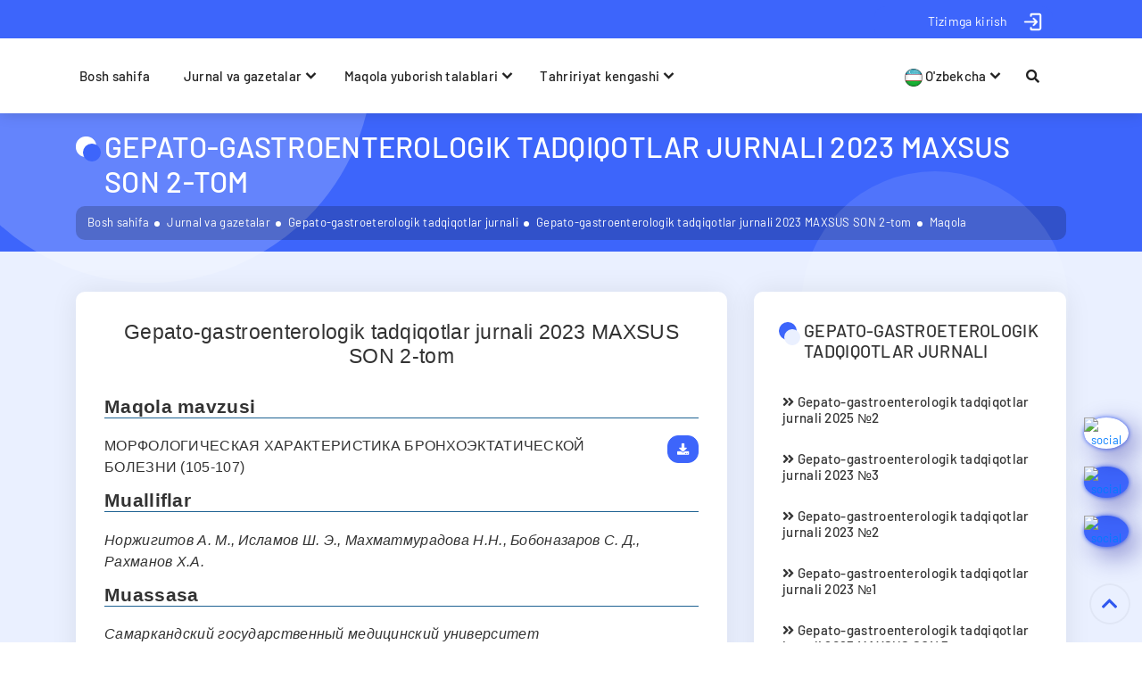

--- FILE ---
content_type: text/html; charset=UTF-8
request_url: https://www.sammu.uz/uz/article/2228
body_size: 9391
content:
<!DOCTYPE html>
<html lang="uz">
<head>
    
<meta charset="utf-8">
<meta name="google-site-verification" content="W9jnwdlxJvLOhQKOUvvZid0dyLMYI1V_ZmzGezv5s2o" />
<meta name="yandex-verification" content="8601c23073f1c3c6" />
<meta name="yandex-verification" content="eb363339573bf7ea" />
<meta name="yandex-verification" content="fc95fe2a4103f14e" />
<meta name="zen-verification" content="Bdm75hIlwTlpMV79TX4Ld9C3Dle1HhIKMGLCs10RJ85fVbP0EzQoD9NKsoFon7H1" />
<meta name="wot-verification" content="1205147099705fd78fae"/>
<meta name="p:domain_verify" content="8a6489b60804f18bb6afd35fed11e5b2"/>
<meta name="p:domain_verify" content="c50c4f74644e74e27658828b391ce9cd"/>
<meta name="ahrefs-site-verification" content="b78791964da3591a28f5e8c1bffc9e7401493c8f90325ad45e049922ceed7cf9">
<meta name="facebook-domain-verification" content="k7jn719r6lgx874bn8pk3ukxvvv2ky" />
<meta name="facebook-domain-verification" content="fh43i9ed0fp316zhemnxzrs41pynib" />
<meta name="wmail-verification" content='75ecf9f9171fef4fe4ff3c90054bfa78' />
<meta name='wmail-verification' content='104925dd9ea3c8d51036cf47aee054c3' />
<meta name="viewport" content="width=device-width, initial-scale=1, shrink-to-fit=no">
<meta name="author" content="SamMU Education">
<meta name="telegram:channel" content="@sammu_education"/>
<meta name="msvalidate.01" content="3596C07149C6FE4D1B1099E64D8C6279" />
<meta name="keywords" content="sammu, tibbiyot, Samarqand, medical" />
<meta property="fb:pages" content="105514010852209" />
<meta property="og:image:width" content="1200"/>
<meta property="og:image:height" content="627"/>
<meta name="twitter:domain" content="sammu.uz">
<meta name="twitter:site" content="@sammu_education"/>
<meta property="fb:app_id" content="399480630744755"/>

<link href="https://twitter.com/sammu_education" rel="me">
<link rel="icon" href="https://www.sammu.uz/favicon.svg?v=2025" type="image/x-icon">

<title>МОРФОЛОГИЧЕСКАЯ ХАРАКТЕРИСТИКА БРОНХОЭКТАТИЧЕСКОЙ БОЛЕЗНИ</title>

<meta name="csrf-param" content="_csrf-frontend">
<meta name="csrf-token" content="NTED91o5hlYbrab0J331_IT3030dcnBzP9Zj-kzpi3JmHHSWaHKzJk_H6IZBNIWXxb6WUGceCCBpgluLBK36Gg==">

<link href="/css/bootstrap.min.css" rel="stylesheet">
<link href="/css/all.css?v=105.2.18" rel="stylesheet">
<link href="/css/normalize.min.css?v=105.2.18" rel="stylesheet">
<link href="/css/nav-core.min.css?v=105.2.18" rel="stylesheet">
<link href="/css/nav-layout.min.css?v=105.2.18" rel="stylesheet">
<link href="/css/lightgallery.min.css?v=105.2.18" rel="stylesheet">
<link href="/css/tiny-slider.css?v=105.2.18" rel="stylesheet">
<link href="/css/animate.min.css?v=105.2.18" rel="stylesheet">
<link href="/css/main.css?v=105.2.18" rel="stylesheet">
<link href="/css/site.css?v=105.2.18" rel="stylesheet">
<link href="/css/backtotop.css?v=105.2.18" rel="stylesheet">
<link href="/assets/5917757e/css/bootstrap.css" rel="stylesheet">
<script src="/js/jquery-3.6.0.min.js?v=105.2.18"></script>
<script src="/js/bootstrap.bundle.min.js?v=105.2.18"></script>
<script src="/js/lazyload.js?v=105.2.18"></script>
<script src="/js/jquery.mousewheel.min.js?v=105.2.18"></script>
<script src="/js/nav.jquery.min.js?v=105.2.18"></script>
<script src="/js/rem.min.js?v=105.2.18"></script>
<script src="/js/tiny-slider.js?v=105.2.18"></script>
<script src="/js/jquery.countTo.js?v=105.2.18"></script>
<script src="/js/owl.carousel.min.js?v=105.2.18"></script>
<script src="/js/mousetrap.js?v=105.2.18"></script>
<script src="/js/cookie.js?v=105.2.18"></script>
<script src="/js/wow.min.js?v=105.2.18"></script>
<script src="/js/specialview.js?v=105.2.18"></script>
<script src="/js/lightgallery-all.min.js?v=105.2.18"></script>
<script src="/js/script.js?v=105.2.18"></script>
<script src="/js/backtotop.js?v=105.2.18"></script>
<script src="/js/list.js?v=105.2.18"></script><!-- Global site tag (gtag.js) - Google Analytics -->
<script async src="https://www.googletagmanager.com/gtag/js?id=G-MVVHJC7HH9"></script>
<script>
  window.dataLayer = window.dataLayer || [];
  function gtag(){dataLayer.push(arguments);}
  gtag('js', new Date());

  gtag('config', 'G-MVVHJC7HH9');
</script>

</head>
<div id="search-form" class="overlay">
  <span class="closebtn" id = 'close-search-btn' title="Formani yopish">×</span>
  <div class="overlay-content">
    <form action="/uz/journals/search">
      <input type="text" placeholder="Qidirish..." name="q" class = 'search-input'>
      <button type="submit"><i class="fa fa-search"></i></button>
    </form>
  </div>
</div>

<div class="wrap can-change-font">
    <div class = "header-sticky sticked">
        <section class = "top-bar">
            <a data-turbo="true" href="#" class="nav-button" id="mobile-menu">Menu</a>
            <div class="container">
                <div class="row">
                    <div class="col-lg-4 col-6">
                        <div class="bar-left">
                        </div>
                    </div>
                    <div class="col-lg-8 col-6">
                        <div class="bar-right d-flex justify-content-end">
                            <ul class="list-unstyled list-inline bar-social hidden-mobile">
                                <li class="list-inline-item">
                                    <div class="dropdown profile-dropdown">
                                
                                <a id="profile-dropdown" href="#" class="btn btn-primary profile-dropdown-link" aria-expanded="false" data-toggle="dropdown">
                                    <img src="/images/user-login.png?ver=2" alt = "Tizimga kirish - Samarqand davlat tibbiyot universiteti" class = "profile-photo" width = "25" height = "25">
                                    <div class = "profile-name">
                                        <div>Tizimga kirish</div>
                                    </div>
                                </a>
                                <ul class="dropdown-menu menu-profile" style="">
                                    
                                    <li>
                                        <a data-turbo = "true" href="/uz/login">Tizimga kirish</a>
                                    </li>
                                    <li>
                                        <a data-turbo = "true" href="#">Ro'yxatdan o'tish</a>
                                    </li>
                                    
                                </ul>
                                
                            </div>
                                </li>
                            </ul>
                        </div>
                    </div>
                </div>
            </div>
        </section>

    
        <nav class="nav nav-menu hidden-mobile">
            <ul class="container">
                <li class = "mobile-login nav-submenu menu-type-1">
                    
                    <a data-turbo = "true" href="#">Tizimga kirish</a>
                    <ul>
                        <li class = "menu-type-2"><a data-turbo = "true" href="/uz/login">Tizimga kirish</a></li>
                        <li class = "menu-type-2"><a data-turbo = "true" href="#">Ro'yxatdan o'tish</a></li>
                    </ul>
                            
                </li>
                <li class="menu-type-1">
                    <a data-turbo = "true" href="/uz/journals">Bosh sahifa</a>
                </li>
                <li class="nav-submenu menu-type-1">
                    <a data-turbo = "true" href="#">Jurnal va gazetalar</a>
                    <ul>
                                                <li class = "menu-type-2"><a data-turbo = "true" href="/uz/journals/1"> Biomeditsina va amaliyot jurnali</a></li>

                                                <li class = "menu-type-2"><a data-turbo = "true" href="/uz/journals/2"> Biologiya va tibbiyot muammolari jurnali</a></li>

                                                <li class = "menu-type-2"><a data-turbo = "true" href="/uz/journals/4"> Doktor axborotnomasi jurnali</a></li>

                                                <li class = "menu-type-2"><a data-turbo = "true" href="/uz/journals/5"> Kardiorespirator tadqiqotlar jurnali</a></li>

                                                <li class = "menu-type-2"><a data-turbo = "true" href="/uz/journals/6"> Gepato-gastroeterologik tadqiqotlar jurnali</a></li>

                                                <li class = "menu-type-2"><a data-turbo = "true" href="/uz/journals/7"> Reproduktiv salomatlik va uro-nefrologik tadqiqotlar jurnali</a></li>

                                                <li class = "menu-type-2"><a data-turbo = "true" href="/uz/journals/8"> Stomatologiya va kraniofasial tadqiqotlar jurnali</a></li>

                                                <li class = "menu-type-2"><a data-turbo = "true" href="/uz/journals/9">Uzbek journal of case reports</a></li>

                                                <li class = "menu-type-2"><a data-turbo = "true" href="/uz/journals/3"> ​“Shifokor so‘zi” gazetasi</a></li>

                                            </ul>                
                </li>
                <li class="nav-submenu menu-type-1">
                    <a data-turbo = "true" href="#">Maqola yuborish talablari</a>
                    <ul>
                                                <li class = "menu-type-2"><a data-turbo = "true" href="/uz/journals/1/requirements"> Biomeditsina va amaliyot jurnali</a></li>

                                                <li class = "menu-type-2"><a data-turbo = "true" href="/uz/journals/2/requirements"> Biologiya va tibbiyot muammolari jurnali</a></li>

                                                <li class = "menu-type-2"><a data-turbo = "true" href="/uz/journals/4/requirements"> Doktor axborotnomasi jurnali</a></li>

                                                <li class = "menu-type-2"><a data-turbo = "true" href="/uz/journals/5/requirements"> Kardiorespirator tadqiqotlar jurnali</a></li>

                                                <li class = "menu-type-2"><a data-turbo = "true" href="/uz/journals/6/requirements"> Gepato-gastroeterologik tadqiqotlar jurnali</a></li>

                                                <li class = "menu-type-2"><a data-turbo = "true" href="/uz/journals/7/requirements"> Reproduktiv salomatlik va uro-nefrologik tadqiqotlar jurnali</a></li>

                                                <li class = "menu-type-2"><a data-turbo = "true" href="/uz/journals/8/requirements"> Stomatologiya va kraniofasial tadqiqotlar jurnali</a></li>

                                                <li class = "menu-type-2"><a data-turbo = "true" href="/uz/journals/9/requirements">Uzbek journal of case reports</a></li>

                                            </ul>                
                </li>

                <li class="nav-submenu menu-type-1">
                    <a data-turbo = "true" href="#">Tahririyat kengashi</a>
                    <ul>
                                                <li class = "menu-type-2"><a data-turbo = "true" href="/uz/journals/1/editorial"> Biomeditsina va amaliyot jurnali</a></li>

                                                <li class = "menu-type-2"><a data-turbo = "true" href="/uz/journals/2/editorial"> Biologiya va tibbiyot muammolari jurnali</a></li>

                                                <li class = "menu-type-2"><a data-turbo = "true" href="/uz/journals/4/editorial"> Doktor axborotnomasi jurnali</a></li>

                                                <li class = "menu-type-2"><a data-turbo = "true" href="/uz/journals/5/editorial"> Kardiorespirator tadqiqotlar jurnali</a></li>

                                                <li class = "menu-type-2"><a data-turbo = "true" href="/uz/journals/6/editorial"> Gepato-gastroeterologik tadqiqotlar jurnali</a></li>

                                                <li class = "menu-type-2"><a data-turbo = "true" href="/uz/journals/7/editorial"> Reproduktiv salomatlik va uro-nefrologik tadqiqotlar jurnali</a></li>

                                                <li class = "menu-type-2"><a data-turbo = "true" href="/uz/journals/8/editorial"> Stomatologiya va kraniofasial tadqiqotlar jurnali</a></li>

                                                <li class = "menu-type-2"><a data-turbo = "true" href="/uz/journals/9/editorial">Uzbek journal of case reports</a></li>

                                            </ul>                
                </li>
                <li class="desktop-float-right menu-type-1">
                    <a data-turbo = "true" href="#" id = 'open-search-btn'>
                        <i class="fas fa-search"></i>
                        <div class="only-mobile"> Qidirish...</div>
                    </a>
                </li>
                <li class="nav-submenu menu-type-1 desktop-float-right">
                    <a data-turbo="true" href="#">
                        <img src="/images/flag-uz.png" alt="O'zbekcha - Samarqand davlat tibbiyot universiteti" class="mobile-lang-photo" width="20" height="20"> O'zbekcha                    </a>
                    <ul class="min-width-160">
                                                <li class = "menu-type-2">
                            <a data-turbo="true" href="/ru/article/2228" class="lang-menu">
                                <img src="/images/flag-ru.png" alt="Ruscha - Samarqand davlat tibbiyot universiteti" class="mobile-lang-photo" width="20" height="20"> Русский                            </a>
                        </li>

                                                <li class = "menu-type-2">
                            <a data-turbo="true" href="/en/article/2228" class="lang-menu">
                                <img src="/images/flag-en.png" alt="Inglizcha - Samarqand davlat tibbiyot universiteti" class="mobile-lang-photo" width="20" height="20"> English                            </a>
                        </li>

                                                                            
                    </ul>
                </li>
            </ul>
        </nav>
        <a data-turbo = "true" href="#" class="nav-close">Close Menu</a>
    </div>
        <div class="header-banner">
        <div class="page-title-wrapper">
            <div class="banner-wrapper container">
                <div class = "header-title"><h1>Gepato-gastroenterologik tadqiqotlar jurnali 2023 MAXSUS SON  2-tom</h1></div>
                <nav aria-label="breadcrumb"><ol id="w0" class="breadcrumb"><li class="breadcrumb-item"><a href="/uz/journals">Bosh sahifa</a></li>
<li class="breadcrumb-item"><a href="/uz/journals/admin">Jurnal va gazetalar</a></li>
<li class="breadcrumb-item"><a href="/uz/journals/6"> Gepato-gastroeterologik tadqiqotlar jurnali</a></li>
<li class="breadcrumb-item"><a href="/uz/issues/9021/articles">Gepato-gastroenterologik tadqiqotlar jurnali 2023 MAXSUS SON  2-tom</a></li>
<li class="breadcrumb-item active" aria-current="page">Maqola</li>
</ol></nav>            </div>
        </div>
    </div>
        <div class="container main-container">
            
<div class="main-content">
    <div class="row">
        <div class="col-lg-8 col-12">
            <div class="div-article" id = "div-article">
                <div class="article-title">
                    <h3 style="text-align: center">Gepato-gastroenterologik tadqiqotlar jurnali 2023 MAXSUS SON  2-tom</h3>
                </div>
                <div class="row">
                    <div class="col-12 journal-article-mobile">
                        <br>
                        <h3 class="block_title mb-4">Maqola mavzusi</h3>
                        <a href="/uz/article/2228/download" target="_blank" class="journal-article-download btn btn-primary" style="float: right;"><i class="fas fa-download"></i></a>
                        <p style="margin-right: 96px;">МОРФОЛОГИЧЕСКАЯ ХАРАКТЕРИСТИКА БРОНХОЭКТАТИЧЕСКОЙ БОЛЕЗНИ (105-107)</p>
                        <h3 class="block_title mb-4">Mualliflar</h3>
                        <p style="font-style: italic">Норжигитов А. М., Исламов Ш. Э., Махматмурадова Н.Н., Бобоназаров С. Д., Рахманов Х.А. </p>
                        <h3 class="block_title mb-4">Muassasa</h3>
                        <p style="font-style: italic">Самаркандский государственный медицинский университет</p>
                        <h3 class="block_title mb-4">Annotatsiya</h3>
                        <p style="font-style: italic">Статья посвящена морфологической характеристике бронхоэктатической болезни у детей. Целью исследования явилось установление морфологических структур, характеризующих бронхоэктатическую болезнь у детей. В качестве материала исследования изучены доли или фрагменты легких, удаленных вовремя операции по поводу бронхоэктатической болезни у 22 детей в возрасте от 5 до 12 лет. Результаты проведенного исследования позволили установить наличие морфологических структур, характеризирующих различные проявления патологии при бронхоэктатической болезни. При этом сохранение структуры бронхиального эпителия обеспечивает афферентную фазу иммунного ответа слизистой оболочки при воспалительных процессах. В частности проведенное исследование показало, что при воспалительных процессах в легких, связанных с бронхоэктатической болезнью, отмечается взаимодействие иммунных и эндокринных структур в эпителии.

</p>
                        <h3 class="block_title mb-4">Kalit so'zlar</h3>
                        <p style="font-style: italic">Ключевые слова: легкие, бронхоэктатическая болезнь, дети, морфологические структуры.</p>
                        <h3 class="block_title mb-4">Adabiyotlar</h3>
                        <p style="font-style: italic">1.	Бушмелев В.А. Врожденные пороки развития легких в структуре хронических заболеваний легких у детей (диагностика и лечение)/ Е. В. Стерхова //Практическая медицина. – 2008. – №7 (31). – С.74-80.
2.	Платонова В.А. К вопросу о клинических формах хронических воспалительных заболеваний легких в педиатрической практике. / А.В. Почивалов, Н.А Фокина// Научные ведомости. Серия Медицина. Фармация. – 2011. – № 4 (99). Выпуск 13. – С.21-23.
3.	Скобелев В.А. Нарушения местного иммунитета при бронхоэктатической болезни у детей // Современные проблемы науки и образования. – 2005. – №2. – С. 12-30.
4.	Хамидова Ф.М. Эндокринные структуры легких в онтогенезе и у детей с пневмоней/С.А.Блинова//Консилиум. – 2015. - №3. – С.36-37.
5.	Хамидова Ф.М. Морфофункциоальные особенности эндокринного аппарата гортани при экспериментальном ларингите// Сибирский медицинский журнал. - 2010. - № 4. – С.26-28.
6.	Islamov Sh.E. Subjectivity in defects in rendering medical aid // European science review, Vienna, 2018. № 11-12. P. 95-97. 
7.	Pasterur, M.C. An investigation into causative factors in patients with bronchiectasis /Helliwell S. M., Houghton S. J. et al. // Am. J. Respir. Crit. Care Med. – 2000. – V. 162, №4, Pt 1. – P. 1277–1284.
8.	Шавази Н. М. и др. Ступенчатая антибактериальная терапия внебольничной пневмонии у детей //Достижения науки и образования. – 2020. – №. 10 (64). – С. 75-77.
9.	Шавази Н. М. и др. Улучшение лечебных методов внебольничной пневмонии с атипичной этиологией //Достижения науки и образования. – 2021. – №. 4 (76). – С. 63-64.
10.	Шарипов Р., Ахмедова М., Ирбутаева Л. Оценка эффективности бронходилятаторов при обструктивных состояниях у детей //Журнал проблемы биологии и медицины. – 2016. – №. 3 (89). – С. 97-99.
11.	Хайдарова С.Х., Жалилов А.Х., Ачилова Ф.А. Оценка иммунного статуса и показателей биомаркеров воспаления у детей с внебольничной пневмонией.//Вестник врача- 2021, № 3 (100) Самарканд. – С. 111-115.
12.	Шавази Н.М., Хайдарова С.Х., Оценка эффективности применения Бронхомунала П в комплексной терапии внебольничной пневмонии у детей. // Достижения науки и образования № 7 (61), 2021.Москва. -С. 43-47.
13.	Хайдарова С.Х., Жалилов А.Х., Ачилова Ф.А. Оценка иммунного статуса и показателей биомаркеров воспаления у детей с внебольничной пневмонией.//Вестник врача- 2021, № 3 (100) Самарканд. – С. 111-115.
14.	Шавази Н.М., Хайдарова С.Х., Оценка эффективности применения Бронхомунала П в комплексной терапии внебольничной пневмонии у детей. // Достижения науки и образования № 7 (61), 2021.Москва. -С. 43-47.
15.	Уралов Ш., Рустамов М., Халиков К. Изучение глюконеогенной и мочевинообразовательной функции печени у детей //Журнал гепато-гастроэнтерологических исследований. – 2021. – Т. 2. – №. 3.2. – С. 18-20.
16.	Ризаев Ж., Шавази Н., Рустамов М. Школа педиатров Самарканда //Журнал гепато-гастроэнтерологических исследований. – 2021. – Т. 2. – №. 3. – С. 2-4.
17.	Уралов Ш. М., Жураев Ш. А., Исраилова С. Б. О влиянии факторов окружающей среды на качество жизни и здоровье молодежи //So ‘ngi ilmiy tadqiqotlar nazariyasi. – 2022. – Т. 1. – №. 3. – С. 6-13.
18.	Дильмурадова К. Р. Новые возможности ноотропной терапии в педиатрии //Практическая медицина. – 2008. – №. 30. – С. 39.
19.	Rasulov S. et al. Grape Shinny For Prevention And Nutritional Support Of Micronutrient Deficiency In Mothers And Children //European Journal of Molecular & Clinical Medicine. – 2020. – Т. 7. – №. 07. – С. 2020.

</p>
                    </div>
                </div>
            </div>
        </div>
        <div class="col-lg-4 col-12">
            <div class="div-article-sidebar" id = "latest-sidebar">
                <div class = "inner-sidebar">
                    <h4 class="article-sidebar-title"> Gepato-gastroeterologik tadqiqotlar jurnali</h4>
                    
                        <a href = "/uz/issues/9097/articles" class = "article-sidebar-item main-sidebar-item "><i class="fas fa-angle-double-right"></i>  Gepato-gastroenterologik tadqiqotlar jurnali 2025  №2</a>
                        
                        <a href = "/uz/issues/9067/articles" class = "article-sidebar-item main-sidebar-item "><i class="fas fa-angle-double-right"></i>  Gepato-gastroenterologik tadqiqotlar jurnali 2023  №3 </a>
                        
                        <a href = "/uz/issues/9039/articles" class = "article-sidebar-item main-sidebar-item "><i class="fas fa-angle-double-right"></i>  Gepato-gastroenterologik tadqiqotlar jurnali 2023 №2</a>
                        
                        <a href = "/uz/issues/9036/articles" class = "article-sidebar-item main-sidebar-item "><i class="fas fa-angle-double-right"></i>  Gepato-gastroenterologik tadqiqotlar jurnali 2023  №1</a>
                        
                        <a href = "/uz/issues/9023/articles" class = "article-sidebar-item main-sidebar-item "><i class="fas fa-angle-double-right"></i>  Gepato-gastroenterologik tadqiqotlar jurnali 2023 MAXSUS SON  3-tom</a>
                        
                        <a href = "/uz/issues/9021/articles" class = "article-sidebar-item main-sidebar-item article-sidebar-item-active"><i class="fas fa-angle-double-right"></i>  Gepato-gastroenterologik tadqiqotlar jurnali 2023 MAXSUS SON  2-tom</a>
                        
                        <a href = "/uz/issues/9020/articles" class = "article-sidebar-item main-sidebar-item "><i class="fas fa-angle-double-right"></i>  Gepato-gastroenterologik tadqiqotlar jurnali 2023, MAXSUS SON  1-tom</a>
                        
                        <a href = "/uz/issues/9017/articles" class = "article-sidebar-item main-sidebar-item "><i class="fas fa-angle-double-right"></i>  Gepato-gastroenterologik tadqiqotlar jurnali 2020,  №1</a>
                        
                        <a href = "/uz/issues/9016/articles" class = "article-sidebar-item main-sidebar-item "><i class="fas fa-angle-double-right"></i>  Gepato-gastroenterologik tadqiqotlar jurnali 2020, №2 </a>
                        
                        <a href = "/uz/issues/9015/articles" class = "article-sidebar-item main-sidebar-item "><i class="fas fa-angle-double-right"></i>  Gepato-gastroenterologik tadqiqotlar jurnali 2021, № 4</a>
                        
                        <a href = "/uz/issues/9014/articles" class = "article-sidebar-item main-sidebar-item "><i class="fas fa-angle-double-right"></i>  Gepato-gastroenterologik tadqiqotlar jurnali 2021, №3  2-TOM</a>
                        
                        <a href = "/uz/issues/9013/articles" class = "article-sidebar-item main-sidebar-item "><i class="fas fa-angle-double-right"></i>  Gepato-gastroenterologik tadqiqotlar jurnali 2021, №3  1-TOM</a>
                                        </div>
            </div>
            <div class="div-article-sidebar" id = "journals-sidebar">
                <div class = "inner-sidebar">
                    <h4 class="article-sidebar-title">Ilmiy jurnallar</h4>
                    
                        <a href = "/uz/journals/1" class = "article-sidebar-item main-sidebar-item "><i class="fas fa-angle-double-right"></i>   Biomeditsina va amaliyot jurnali</a>
                        
                        <a href = "/uz/journals/2" class = "article-sidebar-item main-sidebar-item "><i class="fas fa-angle-double-right"></i>   Biologiya va tibbiyot muammolari jurnali</a>
                        
                        <a href = "/uz/journals/4" class = "article-sidebar-item main-sidebar-item "><i class="fas fa-angle-double-right"></i>   Doktor axborotnomasi jurnali</a>
                        
                        <a href = "/uz/journals/5" class = "article-sidebar-item main-sidebar-item "><i class="fas fa-angle-double-right"></i>   Kardiorespirator tadqiqotlar jurnali</a>
                        
                        <a href = "/uz/journals/6" class = "article-sidebar-item main-sidebar-item article-sidebar-item-active"><i class="fas fa-angle-double-right"></i>   Gepato-gastroeterologik tadqiqotlar jurnali</a>
                        
                        <a href = "/uz/journals/7" class = "article-sidebar-item main-sidebar-item "><i class="fas fa-angle-double-right"></i>   Reproduktiv salomatlik va uro-nefrologik tadqiqotlar jurnali</a>
                        
                        <a href = "/uz/journals/8" class = "article-sidebar-item main-sidebar-item "><i class="fas fa-angle-double-right"></i>   Stomatologiya va kraniofasial tadqiqotlar jurnali</a>
                        
                        <a href = "/uz/journals/9" class = "article-sidebar-item main-sidebar-item "><i class="fas fa-angle-double-right"></i>  Uzbek journal of case reports</a>
                                        </div>
            </div>

        </div>

    </div>
</div>    
        </div>
            
</div>

<footer class="footer">
    <div class="container">
        <div class="row">
            <div class="col-lg-3 col-md-3 col-sm-12">
                <div class="footer-card">
                    <h2 class="footer-title">Ijtimoiy tarmoqlar</h2>
                    <ul class="footer-links">
                        <li>
                            <a data-turbo="true" href="https://t.me/sammu_education"><i class="fab fa-telegram footer-icons"></i> Telegram</a>
                        </li>
                        <li>
                            <a data-turbo="true" href="https://t.me/sammu_education_bot"><i class="fab fa-telegram footer-icons"></i> Telegram bot</a>
                        </li>
                        <li>
                            <a data-turbo="true" href="https://www.facebook.com/sammu.education"><i class="fab fa-facebook-f footer-icons"></i> Facebook</a>
                        </li>
                        <li>
                            <a data-turbo="true" href="https://www.youtube.com/@sammu_education"><i class="fab fa-youtube footer-icons"></i> Youtube</a>
                        </li>
                        <li>
                            <a data-turbo="true" href="https://www.instagram.com/sammu_education"><i class="fab fa-instagram footer-icons"></i> Instagram</a>
                        </li>
                        <li>
                            <a data-turbo="true" href="https://twitter.com/sammu_education"><i class="fab fa-twitter footer-icons"></i> Twitter</a>
                        </li>
                    </ul>
                </div>
            </div>
            <div class="col-lg-3 col-md-3 col-sm-12">
                <div class="footer-card">
                    <h2 class="footer-title">Bizning manzil</h2>
                    <ul class="footer-links">
                        <li>
                            <a data-turbo="true" href="https://yandex.uz/maps/-/CCUiqRVXoB">
                                <i class="fas fa-map-marker-alt footer-icons"></i>
                                Samarqand sh., Amir Temur k.,18-uy                            </a>
                        </li>
                        <li>
                            <a data-turbo="true" href="tel:+998 66 233 08 41"><i class="fa fa-phone footer-icons"></i> +998(66) 233 08 41</a>
                        </li>
                        <li>
                            <a data-turbo="true" href="tel:+998 66 233 71 75"><i class="fas fa-fax footer-icons"></i> +998 (66) 233 71 75</a>
                        </li>
                        <li>
                            <a data-turbo="true" href="mailto:sammu@sammu.uz"><i class="fa fa-envelope footer-icons"></i> sammu@sammu.uz</a>
                        </li>
                        <li>
                            <a data-turbo="true" href="mailto:samgmi@mail.ru"><i class="fa fa-envelope footer-icons"></i> samgmi@mail.ru</a>
                        </li>
                    </ul>
                </div>
            </div>
            <div class="col-lg-6 col-md-6 col-sm-12 mobile-hidden">
                <div>
                    <a href="https://yandex.ru/map-widget/v1/?z=17&ol=biz&oid=168327109761" target="_blank">
                        <img src="/images/samsmu-maps.webp?v=1.0.5" width="100%" height="auto" alt="maps">
                    </a>

                </div>
            </div>
            <div class="col-12 footer-line"></div>
            <div class="col-lg-8 col-md-8 col-sm-12 text-copyright">
                <img class="footer-logo" src="https://www.sammu.uz/images/logo-128.png?v=2025.2" alt="logo" />
                <div>
                    Barcha huquqlar himoyalangan. Saytdagi barcha huquqlar O'zbekiston Respublikasi qonunlariga, shu jumladan mualliflik huquqi va turdosh huquqlarga muvofiq himoya qilinadi. Sayt materiallaridan foydalanganda, Samarqand davlat tibbiyot universiteti saytiga havola                    <a href="/pages/use_site_materials"> ko'rsatilishi shart</a><br />
                    Diqqat! Agar siz matnda xatoliklarni aniqlasangiz, ularni belgilab, ma`muriyatni xabardor qilish uchun Ctrl+Enter tugmalarini bosing                </div>
            </div>
            <div class="col-lg-4 col-md-4 col-sm-12">
                <div class="app-links">
                    <div class="app-link">
                        <a href="https://play.google.com/store/apps/details?id=uz.sammi.app&utm_source=sammi.uz&pcampaignid=pcampaignidMKT-Other-global-all-co-prtnr-py-PartBadge-Mar2515-1">
                            <img class = "footer-play-store-image" alt='Google Play orqali oling' src='https://e-library.sammu.uz/static/play-market.svg'/>
                        </a>
                    </div>
                    <div class="app-link">
                        <a href="https://apps.apple.com/uz/app/samdtu-rasmiy-ilovasi/id1599322059"> <img class="footer-app-store-image" src="https://e-library.sammu.uz/static/app-store.svg" alt="Download on the App Store" /></a>
                    </div>
                </div>
                <div class="counters">
                    <!-- START WWW.UZ TOP-RATING -->
                    <div class="visitor-counter">
                        <a data-turbo="true" href="https://www.uz/ru/res/visitor/index?id=46395" target="_top">
                            <img src="https://cnt0.www.uz/counter/collect?id=46395&pg=http%3A//uzinfocom.uz&&col=0063AF&amp;t=ffffff&amp;p=DD7900" width="88" height="31" alt="Топ рейтинг www.uz" />
                        </a>
                    </div>
                    <div class="visitor-counter">
                        <!-- Yandex.Metrika informer -->
                        <a href="https://metrika.yandex.ru/stat/?id=55237306&amp;from=informer" target="_blank" rel="nofollow">
                            <img src="https://metrika-informer.com/informer/55237306/3_1_FFFFFFFF_EFEFEFFF_0_visits"
                                style="width:88px; height:31px; border:0;"
                                alt="Яндекс.Метрика"
                                title="Яндекс.Метрика: данные за сегодня (просмотры, визиты и уникальные посетители)"
                                class="ym-advanced-informer" data-cid="55237306" data-lang="ru"/>
                        </a>
                        <!-- /Yandex.Metrika informer -->

                        <!-- Yandex.Metrika counter -->
                        <script type="text/javascript">
                            (function(m,e,t,r,i,k,a){
                                m[i]=m[i]||function(){(m[i].a=m[i].a||[]).push(arguments)};
                                m[i].l=1*new Date();
                                for (var j = 0; j < document.scripts.length; j++) {if (document.scripts[j].src === r) { return; }}
                                k=e.createElement(t),a=e.getElementsByTagName(t)[0],k.async=1,k.src=r,a.parentNode.insertBefore(k,a)
                            })(window, document,'script','https://mc.webvisor.org/metrika/tag_ww.js', 'ym');

                            ym(55237306, 'init', {clickmap:true, accurateTrackBounce:true, trackLinks:true});
                        </script>
                        <noscript><div><img src="https://mc.yandex.ru/watch/55237306" style="position:absolute; left:-9999px;" alt="" /></div></noscript>
                        <!-- /Yandex.Metrika counter -->
                    </div>
                    <div class="visitor-counter">
                        <a href="https://www.4icu.org/reviews/11937.htm" target="_parent"><img src="https://www.4icu.org/i/unirank.org-70x35.png" alt="uniRank.org" width="60" height="30" border="0"></a>
                    </div>
                </div>
            </div>
        </div>
        <div class="row">
            <div class="col-lg-4 col-md-6 col-12">
                <div class="footer-copyright pull-left">
                    &copy;
                    SamMU Education                    2025                </div>
            </div>
            <div class="col-lg-8 col-md-8 col-sm-12">
                <div class="footer-copyright pull-right">
                    <a href="/pages/use_site_materials" class="pull-right-a"> Sayt haqida</a>
                    <a href="/pages/privacy_policy" class="pull-right-a">Maxfiylik siyosati</a>
                    <a href="/pages/cookie" class="pull-right-a">Cookie</a>
                    <a href="/pages/contact_administration" class="pull-right-a">Qayta aloqa</a>
                </div>
            </div>
        </div>
    </div>
    <div class="scroll-top-progress scroll-top-active hidden-mobile">
        <svg class="rbt-back-circle svg-inner" width="100%" height="100%" viewBox="-1 -1 102 102">
            <path d="M50,1 a49,49 0 0,1 0,98 a49,49 0 0,1 0,-98" style="transition: stroke-dashoffset 10ms linear 0s; stroke-dasharray: 307.919, 307.919; stroke-dashoffset: 227.628;"></path>
        </svg>
    </div>
    <div class="home-scoail-right">
        <div class="home-social">
            <ul>
                <li>
                    <a href="tel:+998557022299" target="_blank" style="background: #fff;">
                        <img src="https://www.sammu.uz/frontend/web/icon-font/call-center.svg" alt="social">
                    </a>
                </li>
                <li>
                    <a href="https://t.me/rizayev_jasur" target="_blank">
                        <img src="https://www.sammu.uz/frontend/web/icon-font/telegram.svg" alt="social">
                    </a>
                </li>
                <li>
                    <a href="https://www.instagram.com/sammu_education/" target="_blank">
                        <img src="https://www.sammu.uz/frontend/web/icon-font/instagram.svg" alt="social">
                    </a>
                </li>
            </ul>
        </div>
    </div>
    <a href="#" class="back-to-top" title="Yuqoriga o'tish">
        <i class="fa fa-chevron-up" aria-hidden="true"></i>
    </a>
</footer>





<script>
     setTimeout(function() {
        $('#auto-close').alert('close');
    }, 10000);
</script>
<script src="/assets/2729c0b5/yii.js"></script>
<script src="/assets/5917757e/js/bootstrap.bundle.js"></script>
<script>
    $(document).keypress(function(e){
        if((e.ctrlKey == true) && (e.keyCode == 13 || e.keyCode == 10)){
            var text = window.getSelection().toString();
            var content_id = null;
            var lang = 'uz';
            var csrfParam = $('meta[name="csrf-param"]').attr("content");
            var csrfToken = $('meta[name="csrf-token"]').attr("content");
            var url = window.location.href;
            if(text != '') {
                $.ajax({
                    type: "POST",
                    url: "/uz/send-error",
                    data: {
                        "text": text,
                        "content_id": content_id,
                        "lang": lang,
                        "url": url,
                        "csrf-param": csrfParam,
                        "csrf-token": csrfToken
                    },
                    success: function(data) {
                        obj = $.parseJSON(data);
                        if (obj.ErrorMessage){
                            alert(obj.ErrorMessage);
                        }
                        else if(obj.Success)
                        {
                            alert(obj.SendMessage);
                        }
                    }
                });
            }
        }
    });
</script>

</body>
</html>


--- FILE ---
content_type: text/javascript
request_url: https://www.sammu.uz/js/backtotop.js?v=105.2.18
body_size: 344
content:
!function(o) {
  "use strict";
  o(document).ready(function() {
    var r = document.querySelector(".scroll-top-progress path"),
        n = r.getTotalLength();
    r.style.transition = r.style.WebkitTransition = "none";
    r.style.strokeDasharray = n + " " + n;
    r.style.strokeDashoffset = n;
    r.getBoundingClientRect();
    r.style.transition = r.style.WebkitTransition = "stroke-dashoffset 10ms linear";
    function t() {
      var t = o(window).scrollTop(),
          e = o(document).height() - o(window).height();
      r.style.strokeDashoffset = n - (t * n) / e;
    }
    t();
    o(window).scroll(t);
    jQuery(window).on("scroll", function() {
      if (jQuery(this).scrollTop() > 50) {
        jQuery(".scroll-top-progress").addClass("scroll-top-active");
      } else {
        jQuery(".scroll-top-progress").removeClass("scroll-top-active");
      }
    });
    jQuery(".scroll-top-progress").on("click", function(t) {
      t.preventDefault();
      jQuery("html, body").animate({ scrollTop: 0 }, 100);
      return false;
    });
  });
}(jQuery);
